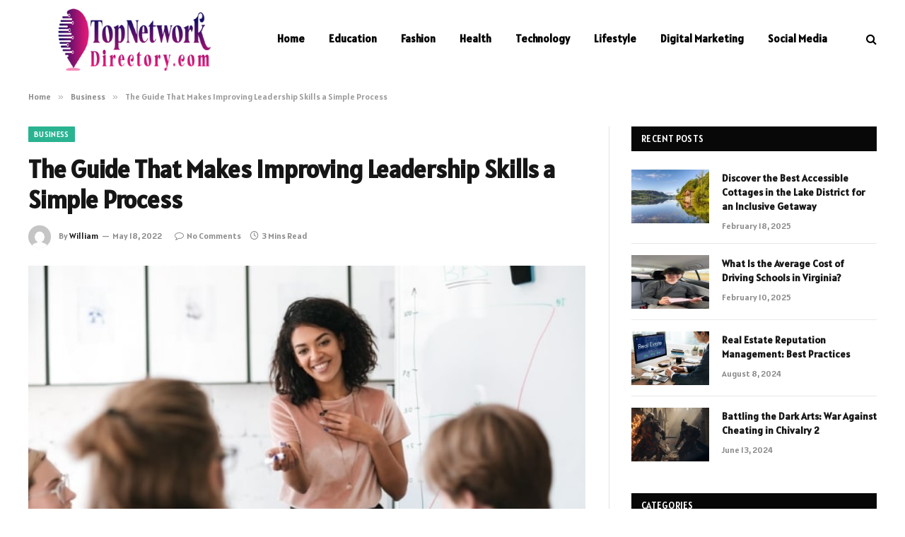

--- FILE ---
content_type: text/html; charset=UTF-8
request_url: https://topnetworkdirectory.com/the-guide-that-makes-improving-leadership-skills-a-simple-process/
body_size: 12696
content:

<!DOCTYPE html>
<html dir="ltr" lang="en-US" prefix="og: https://ogp.me/ns#" class="s-light site-s-light">

<head>

	<meta charset="UTF-8" />
	<meta name="viewport" content="width=device-width, initial-scale=1" />
	<title>The Guide That Makes Improving Leadership Skills a Simple Process - Topnetworkdirectory</title><link rel="preload" as="image" imagesrcset="https://topnetworkdirectory.com/wp-content/uploads/2022/05/The-Guide-That-Makes-Improving-Leadership-Skills-a-Simple-Process.jpg" imagesizes="(max-width: 788px) 100vw, 788px" /><link rel="preload" as="font" href="https://topnetworkdirectory.com/wp-content/themes/smart-mag/css/icons/fonts/ts-icons.woff2?v2.8" type="font/woff2" crossorigin="anonymous" />

		<!-- All in One SEO 4.9.3 - aioseo.com -->
	<meta name="description" content="Are you tired of being passed up for promotions? Do you feel like your leadership skills could use a boost? If so, this is the guide for you! &quot;The Guide That Makes Improving Leadership Skills a Simple Process&quot; is the key to helping you improve your leadership skills and get ahead at work. You&#039;ll be" />
	<meta name="robots" content="max-image-preview:large" />
	<meta name="author" content="William"/>
	<link rel="canonical" href="https://topnetworkdirectory.com/the-guide-that-makes-improving-leadership-skills-a-simple-process/" />
	<meta name="generator" content="All in One SEO (AIOSEO) 4.9.3" />
		<meta property="og:locale" content="en_US" />
		<meta property="og:site_name" content="Topnetworkdirectory -" />
		<meta property="og:type" content="article" />
		<meta property="og:title" content="The Guide That Makes Improving Leadership Skills a Simple Process - Topnetworkdirectory" />
		<meta property="og:description" content="Are you tired of being passed up for promotions? Do you feel like your leadership skills could use a boost? If so, this is the guide for you! &quot;The Guide That Makes Improving Leadership Skills a Simple Process&quot; is the key to helping you improve your leadership skills and get ahead at work. You&#039;ll be" />
		<meta property="og:url" content="https://topnetworkdirectory.com/the-guide-that-makes-improving-leadership-skills-a-simple-process/" />
		<meta property="article:published_time" content="2022-05-18T07:06:00+00:00" />
		<meta property="article:modified_time" content="2022-05-18T07:06:00+00:00" />
		<meta name="twitter:card" content="summary" />
		<meta name="twitter:title" content="The Guide That Makes Improving Leadership Skills a Simple Process - Topnetworkdirectory" />
		<meta name="twitter:description" content="Are you tired of being passed up for promotions? Do you feel like your leadership skills could use a boost? If so, this is the guide for you! &quot;The Guide That Makes Improving Leadership Skills a Simple Process&quot; is the key to helping you improve your leadership skills and get ahead at work. You&#039;ll be" />
		<script type="application/ld+json" class="aioseo-schema">
			{"@context":"https:\/\/schema.org","@graph":[{"@type":"BlogPosting","@id":"https:\/\/topnetworkdirectory.com\/the-guide-that-makes-improving-leadership-skills-a-simple-process\/#blogposting","name":"The Guide That Makes Improving Leadership Skills a Simple Process - Topnetworkdirectory","headline":"The Guide That Makes Improving Leadership Skills a Simple Process","author":{"@id":"https:\/\/topnetworkdirectory.com\/author\/admin\/#author"},"publisher":{"@id":"https:\/\/topnetworkdirectory.com\/#organization"},"image":{"@type":"ImageObject","url":"https:\/\/topnetworkdirectory.com\/wp-content\/uploads\/2022\/05\/The-Guide-That-Makes-Improving-Leadership-Skills-a-Simple-Process.jpg","width":748,"height":421},"datePublished":"2022-05-18T13:06:00+06:00","dateModified":"2022-05-18T13:06:00+06:00","inLanguage":"en-US","mainEntityOfPage":{"@id":"https:\/\/topnetworkdirectory.com\/the-guide-that-makes-improving-leadership-skills-a-simple-process\/#webpage"},"isPartOf":{"@id":"https:\/\/topnetworkdirectory.com\/the-guide-that-makes-improving-leadership-skills-a-simple-process\/#webpage"},"articleSection":"Business"},{"@type":"BreadcrumbList","@id":"https:\/\/topnetworkdirectory.com\/the-guide-that-makes-improving-leadership-skills-a-simple-process\/#breadcrumblist","itemListElement":[{"@type":"ListItem","@id":"https:\/\/topnetworkdirectory.com#listItem","position":1,"name":"Home","item":"https:\/\/topnetworkdirectory.com","nextItem":{"@type":"ListItem","@id":"https:\/\/topnetworkdirectory.com\/category\/business\/#listItem","name":"Business"}},{"@type":"ListItem","@id":"https:\/\/topnetworkdirectory.com\/category\/business\/#listItem","position":2,"name":"Business","item":"https:\/\/topnetworkdirectory.com\/category\/business\/","nextItem":{"@type":"ListItem","@id":"https:\/\/topnetworkdirectory.com\/the-guide-that-makes-improving-leadership-skills-a-simple-process\/#listItem","name":"The Guide That Makes Improving Leadership Skills a Simple Process"},"previousItem":{"@type":"ListItem","@id":"https:\/\/topnetworkdirectory.com#listItem","name":"Home"}},{"@type":"ListItem","@id":"https:\/\/topnetworkdirectory.com\/the-guide-that-makes-improving-leadership-skills-a-simple-process\/#listItem","position":3,"name":"The Guide That Makes Improving Leadership Skills a Simple Process","previousItem":{"@type":"ListItem","@id":"https:\/\/topnetworkdirectory.com\/category\/business\/#listItem","name":"Business"}}]},{"@type":"Organization","@id":"https:\/\/topnetworkdirectory.com\/#organization","name":"Topnetworkdirectory","url":"https:\/\/topnetworkdirectory.com\/"},{"@type":"Person","@id":"https:\/\/topnetworkdirectory.com\/author\/admin\/#author","url":"https:\/\/topnetworkdirectory.com\/author\/admin\/","name":"William","image":{"@type":"ImageObject","@id":"https:\/\/topnetworkdirectory.com\/the-guide-that-makes-improving-leadership-skills-a-simple-process\/#authorImage","url":"https:\/\/secure.gravatar.com\/avatar\/6a079dc3a6606996a55fcb46ecd25d1338fc3c9c0c35c257e9f6fce26a37eaa5?s=96&d=mm&r=g","width":96,"height":96,"caption":"William"}},{"@type":"WebPage","@id":"https:\/\/topnetworkdirectory.com\/the-guide-that-makes-improving-leadership-skills-a-simple-process\/#webpage","url":"https:\/\/topnetworkdirectory.com\/the-guide-that-makes-improving-leadership-skills-a-simple-process\/","name":"The Guide That Makes Improving Leadership Skills a Simple Process - Topnetworkdirectory","description":"Are you tired of being passed up for promotions? Do you feel like your leadership skills could use a boost? If so, this is the guide for you! \"The Guide That Makes Improving Leadership Skills a Simple Process\" is the key to helping you improve your leadership skills and get ahead at work. You'll be","inLanguage":"en-US","isPartOf":{"@id":"https:\/\/topnetworkdirectory.com\/#website"},"breadcrumb":{"@id":"https:\/\/topnetworkdirectory.com\/the-guide-that-makes-improving-leadership-skills-a-simple-process\/#breadcrumblist"},"author":{"@id":"https:\/\/topnetworkdirectory.com\/author\/admin\/#author"},"creator":{"@id":"https:\/\/topnetworkdirectory.com\/author\/admin\/#author"},"image":{"@type":"ImageObject","url":"https:\/\/topnetworkdirectory.com\/wp-content\/uploads\/2022\/05\/The-Guide-That-Makes-Improving-Leadership-Skills-a-Simple-Process.jpg","@id":"https:\/\/topnetworkdirectory.com\/the-guide-that-makes-improving-leadership-skills-a-simple-process\/#mainImage","width":748,"height":421},"primaryImageOfPage":{"@id":"https:\/\/topnetworkdirectory.com\/the-guide-that-makes-improving-leadership-skills-a-simple-process\/#mainImage"},"datePublished":"2022-05-18T13:06:00+06:00","dateModified":"2022-05-18T13:06:00+06:00"},{"@type":"WebSite","@id":"https:\/\/topnetworkdirectory.com\/#website","url":"https:\/\/topnetworkdirectory.com\/","name":"Topnetworkdirectory","inLanguage":"en-US","publisher":{"@id":"https:\/\/topnetworkdirectory.com\/#organization"}}]}
		</script>
		<!-- All in One SEO -->

<link rel='dns-prefetch' href='//fonts.googleapis.com' />
<link rel="alternate" type="application/rss+xml" title="Topnetworkdirectory &raquo; Feed" href="https://topnetworkdirectory.com/feed/" />
<link rel="alternate" type="application/rss+xml" title="Topnetworkdirectory &raquo; Comments Feed" href="https://topnetworkdirectory.com/comments/feed/" />
<link rel="alternate" title="oEmbed (JSON)" type="application/json+oembed" href="https://topnetworkdirectory.com/wp-json/oembed/1.0/embed?url=https%3A%2F%2Ftopnetworkdirectory.com%2Fthe-guide-that-makes-improving-leadership-skills-a-simple-process%2F" />
<link rel="alternate" title="oEmbed (XML)" type="text/xml+oembed" href="https://topnetworkdirectory.com/wp-json/oembed/1.0/embed?url=https%3A%2F%2Ftopnetworkdirectory.com%2Fthe-guide-that-makes-improving-leadership-skills-a-simple-process%2F&#038;format=xml" />
<style id='wp-img-auto-sizes-contain-inline-css' type='text/css'>
img:is([sizes=auto i],[sizes^="auto," i]){contain-intrinsic-size:3000px 1500px}
/*# sourceURL=wp-img-auto-sizes-contain-inline-css */
</style>
<style id='wp-emoji-styles-inline-css' type='text/css'>

	img.wp-smiley, img.emoji {
		display: inline !important;
		border: none !important;
		box-shadow: none !important;
		height: 1em !important;
		width: 1em !important;
		margin: 0 0.07em !important;
		vertical-align: -0.1em !important;
		background: none !important;
		padding: 0 !important;
	}
/*# sourceURL=wp-emoji-styles-inline-css */
</style>
<link rel='stylesheet' id='wp-block-library-css' href='https://topnetworkdirectory.com/wp-includes/css/dist/block-library/style.min.css?ver=6.9' type='text/css' media='all' />
<style id='global-styles-inline-css' type='text/css'>
:root{--wp--preset--aspect-ratio--square: 1;--wp--preset--aspect-ratio--4-3: 4/3;--wp--preset--aspect-ratio--3-4: 3/4;--wp--preset--aspect-ratio--3-2: 3/2;--wp--preset--aspect-ratio--2-3: 2/3;--wp--preset--aspect-ratio--16-9: 16/9;--wp--preset--aspect-ratio--9-16: 9/16;--wp--preset--color--black: #000000;--wp--preset--color--cyan-bluish-gray: #abb8c3;--wp--preset--color--white: #ffffff;--wp--preset--color--pale-pink: #f78da7;--wp--preset--color--vivid-red: #cf2e2e;--wp--preset--color--luminous-vivid-orange: #ff6900;--wp--preset--color--luminous-vivid-amber: #fcb900;--wp--preset--color--light-green-cyan: #7bdcb5;--wp--preset--color--vivid-green-cyan: #00d084;--wp--preset--color--pale-cyan-blue: #8ed1fc;--wp--preset--color--vivid-cyan-blue: #0693e3;--wp--preset--color--vivid-purple: #9b51e0;--wp--preset--gradient--vivid-cyan-blue-to-vivid-purple: linear-gradient(135deg,rgb(6,147,227) 0%,rgb(155,81,224) 100%);--wp--preset--gradient--light-green-cyan-to-vivid-green-cyan: linear-gradient(135deg,rgb(122,220,180) 0%,rgb(0,208,130) 100%);--wp--preset--gradient--luminous-vivid-amber-to-luminous-vivid-orange: linear-gradient(135deg,rgb(252,185,0) 0%,rgb(255,105,0) 100%);--wp--preset--gradient--luminous-vivid-orange-to-vivid-red: linear-gradient(135deg,rgb(255,105,0) 0%,rgb(207,46,46) 100%);--wp--preset--gradient--very-light-gray-to-cyan-bluish-gray: linear-gradient(135deg,rgb(238,238,238) 0%,rgb(169,184,195) 100%);--wp--preset--gradient--cool-to-warm-spectrum: linear-gradient(135deg,rgb(74,234,220) 0%,rgb(151,120,209) 20%,rgb(207,42,186) 40%,rgb(238,44,130) 60%,rgb(251,105,98) 80%,rgb(254,248,76) 100%);--wp--preset--gradient--blush-light-purple: linear-gradient(135deg,rgb(255,206,236) 0%,rgb(152,150,240) 100%);--wp--preset--gradient--blush-bordeaux: linear-gradient(135deg,rgb(254,205,165) 0%,rgb(254,45,45) 50%,rgb(107,0,62) 100%);--wp--preset--gradient--luminous-dusk: linear-gradient(135deg,rgb(255,203,112) 0%,rgb(199,81,192) 50%,rgb(65,88,208) 100%);--wp--preset--gradient--pale-ocean: linear-gradient(135deg,rgb(255,245,203) 0%,rgb(182,227,212) 50%,rgb(51,167,181) 100%);--wp--preset--gradient--electric-grass: linear-gradient(135deg,rgb(202,248,128) 0%,rgb(113,206,126) 100%);--wp--preset--gradient--midnight: linear-gradient(135deg,rgb(2,3,129) 0%,rgb(40,116,252) 100%);--wp--preset--font-size--small: 13px;--wp--preset--font-size--medium: 20px;--wp--preset--font-size--large: 36px;--wp--preset--font-size--x-large: 42px;--wp--preset--spacing--20: 0.44rem;--wp--preset--spacing--30: 0.67rem;--wp--preset--spacing--40: 1rem;--wp--preset--spacing--50: 1.5rem;--wp--preset--spacing--60: 2.25rem;--wp--preset--spacing--70: 3.38rem;--wp--preset--spacing--80: 5.06rem;--wp--preset--shadow--natural: 6px 6px 9px rgba(0, 0, 0, 0.2);--wp--preset--shadow--deep: 12px 12px 50px rgba(0, 0, 0, 0.4);--wp--preset--shadow--sharp: 6px 6px 0px rgba(0, 0, 0, 0.2);--wp--preset--shadow--outlined: 6px 6px 0px -3px rgb(255, 255, 255), 6px 6px rgb(0, 0, 0);--wp--preset--shadow--crisp: 6px 6px 0px rgb(0, 0, 0);}:where(.is-layout-flex){gap: 0.5em;}:where(.is-layout-grid){gap: 0.5em;}body .is-layout-flex{display: flex;}.is-layout-flex{flex-wrap: wrap;align-items: center;}.is-layout-flex > :is(*, div){margin: 0;}body .is-layout-grid{display: grid;}.is-layout-grid > :is(*, div){margin: 0;}:where(.wp-block-columns.is-layout-flex){gap: 2em;}:where(.wp-block-columns.is-layout-grid){gap: 2em;}:where(.wp-block-post-template.is-layout-flex){gap: 1.25em;}:where(.wp-block-post-template.is-layout-grid){gap: 1.25em;}.has-black-color{color: var(--wp--preset--color--black) !important;}.has-cyan-bluish-gray-color{color: var(--wp--preset--color--cyan-bluish-gray) !important;}.has-white-color{color: var(--wp--preset--color--white) !important;}.has-pale-pink-color{color: var(--wp--preset--color--pale-pink) !important;}.has-vivid-red-color{color: var(--wp--preset--color--vivid-red) !important;}.has-luminous-vivid-orange-color{color: var(--wp--preset--color--luminous-vivid-orange) !important;}.has-luminous-vivid-amber-color{color: var(--wp--preset--color--luminous-vivid-amber) !important;}.has-light-green-cyan-color{color: var(--wp--preset--color--light-green-cyan) !important;}.has-vivid-green-cyan-color{color: var(--wp--preset--color--vivid-green-cyan) !important;}.has-pale-cyan-blue-color{color: var(--wp--preset--color--pale-cyan-blue) !important;}.has-vivid-cyan-blue-color{color: var(--wp--preset--color--vivid-cyan-blue) !important;}.has-vivid-purple-color{color: var(--wp--preset--color--vivid-purple) !important;}.has-black-background-color{background-color: var(--wp--preset--color--black) !important;}.has-cyan-bluish-gray-background-color{background-color: var(--wp--preset--color--cyan-bluish-gray) !important;}.has-white-background-color{background-color: var(--wp--preset--color--white) !important;}.has-pale-pink-background-color{background-color: var(--wp--preset--color--pale-pink) !important;}.has-vivid-red-background-color{background-color: var(--wp--preset--color--vivid-red) !important;}.has-luminous-vivid-orange-background-color{background-color: var(--wp--preset--color--luminous-vivid-orange) !important;}.has-luminous-vivid-amber-background-color{background-color: var(--wp--preset--color--luminous-vivid-amber) !important;}.has-light-green-cyan-background-color{background-color: var(--wp--preset--color--light-green-cyan) !important;}.has-vivid-green-cyan-background-color{background-color: var(--wp--preset--color--vivid-green-cyan) !important;}.has-pale-cyan-blue-background-color{background-color: var(--wp--preset--color--pale-cyan-blue) !important;}.has-vivid-cyan-blue-background-color{background-color: var(--wp--preset--color--vivid-cyan-blue) !important;}.has-vivid-purple-background-color{background-color: var(--wp--preset--color--vivid-purple) !important;}.has-black-border-color{border-color: var(--wp--preset--color--black) !important;}.has-cyan-bluish-gray-border-color{border-color: var(--wp--preset--color--cyan-bluish-gray) !important;}.has-white-border-color{border-color: var(--wp--preset--color--white) !important;}.has-pale-pink-border-color{border-color: var(--wp--preset--color--pale-pink) !important;}.has-vivid-red-border-color{border-color: var(--wp--preset--color--vivid-red) !important;}.has-luminous-vivid-orange-border-color{border-color: var(--wp--preset--color--luminous-vivid-orange) !important;}.has-luminous-vivid-amber-border-color{border-color: var(--wp--preset--color--luminous-vivid-amber) !important;}.has-light-green-cyan-border-color{border-color: var(--wp--preset--color--light-green-cyan) !important;}.has-vivid-green-cyan-border-color{border-color: var(--wp--preset--color--vivid-green-cyan) !important;}.has-pale-cyan-blue-border-color{border-color: var(--wp--preset--color--pale-cyan-blue) !important;}.has-vivid-cyan-blue-border-color{border-color: var(--wp--preset--color--vivid-cyan-blue) !important;}.has-vivid-purple-border-color{border-color: var(--wp--preset--color--vivid-purple) !important;}.has-vivid-cyan-blue-to-vivid-purple-gradient-background{background: var(--wp--preset--gradient--vivid-cyan-blue-to-vivid-purple) !important;}.has-light-green-cyan-to-vivid-green-cyan-gradient-background{background: var(--wp--preset--gradient--light-green-cyan-to-vivid-green-cyan) !important;}.has-luminous-vivid-amber-to-luminous-vivid-orange-gradient-background{background: var(--wp--preset--gradient--luminous-vivid-amber-to-luminous-vivid-orange) !important;}.has-luminous-vivid-orange-to-vivid-red-gradient-background{background: var(--wp--preset--gradient--luminous-vivid-orange-to-vivid-red) !important;}.has-very-light-gray-to-cyan-bluish-gray-gradient-background{background: var(--wp--preset--gradient--very-light-gray-to-cyan-bluish-gray) !important;}.has-cool-to-warm-spectrum-gradient-background{background: var(--wp--preset--gradient--cool-to-warm-spectrum) !important;}.has-blush-light-purple-gradient-background{background: var(--wp--preset--gradient--blush-light-purple) !important;}.has-blush-bordeaux-gradient-background{background: var(--wp--preset--gradient--blush-bordeaux) !important;}.has-luminous-dusk-gradient-background{background: var(--wp--preset--gradient--luminous-dusk) !important;}.has-pale-ocean-gradient-background{background: var(--wp--preset--gradient--pale-ocean) !important;}.has-electric-grass-gradient-background{background: var(--wp--preset--gradient--electric-grass) !important;}.has-midnight-gradient-background{background: var(--wp--preset--gradient--midnight) !important;}.has-small-font-size{font-size: var(--wp--preset--font-size--small) !important;}.has-medium-font-size{font-size: var(--wp--preset--font-size--medium) !important;}.has-large-font-size{font-size: var(--wp--preset--font-size--large) !important;}.has-x-large-font-size{font-size: var(--wp--preset--font-size--x-large) !important;}
/*# sourceURL=global-styles-inline-css */
</style>

<style id='classic-theme-styles-inline-css' type='text/css'>
/*! This file is auto-generated */
.wp-block-button__link{color:#fff;background-color:#32373c;border-radius:9999px;box-shadow:none;text-decoration:none;padding:calc(.667em + 2px) calc(1.333em + 2px);font-size:1.125em}.wp-block-file__button{background:#32373c;color:#fff;text-decoration:none}
/*# sourceURL=/wp-includes/css/classic-themes.min.css */
</style>
<link rel='stylesheet' id='smartmag-core-css' href='https://topnetworkdirectory.com/wp-content/themes/smart-mag/style.css?ver=9.5.0' type='text/css' media='all' />
<style id='smartmag-core-inline-css' type='text/css'>
:root { --text-font: "Alatsi", system-ui, -apple-system, "Segoe UI", Arial, sans-serif;
--body-font: "Alatsi", system-ui, -apple-system, "Segoe UI", Arial, sans-serif;
--ui-font: "Alatsi", system-ui, -apple-system, "Segoe UI", Arial, sans-serif;
--title-font: "Alatsi", system-ui, -apple-system, "Segoe UI", Arial, sans-serif;
--h-font: "Alatsi", system-ui, -apple-system, "Segoe UI", Arial, sans-serif;
--tertiary-font: "Alatsi", system-ui, -apple-system, "Segoe UI", Arial, sans-serif; }
.smart-head-main .smart-head-mid { background-color: #ffffff; }
.s-light .navigation-main { --c-nav: #000000; --c-nav-hov: #dd0000; }
.smart-head-main { --c-search-icon: #000000; }
.lower-footer { color: #ffffff; }


/*# sourceURL=smartmag-core-inline-css */
</style>
<link rel='stylesheet' id='smartmag-magnific-popup-css' href='https://topnetworkdirectory.com/wp-content/themes/smart-mag/css/lightbox.css?ver=9.5.0' type='text/css' media='all' />
<link rel='stylesheet' id='smartmag-icons-css' href='https://topnetworkdirectory.com/wp-content/themes/smart-mag/css/icons/icons.css?ver=9.5.0' type='text/css' media='all' />
<link rel='stylesheet' id='smartmag-gfonts-custom-css' href='https://fonts.googleapis.com/css?family=Alatsi%3A400%2C500%2C600%2C700' type='text/css' media='all' />
<script type="text/javascript" src="https://topnetworkdirectory.com/wp-includes/js/jquery/jquery.min.js?ver=3.7.1" id="jquery-core-js"></script>
<script type="text/javascript" src="https://topnetworkdirectory.com/wp-includes/js/jquery/jquery-migrate.min.js?ver=3.4.1" id="jquery-migrate-js"></script>
<link rel="https://api.w.org/" href="https://topnetworkdirectory.com/wp-json/" /><link rel="alternate" title="JSON" type="application/json" href="https://topnetworkdirectory.com/wp-json/wp/v2/posts/1798" /><link rel="EditURI" type="application/rsd+xml" title="RSD" href="https://topnetworkdirectory.com/xmlrpc.php?rsd" />
<meta name="generator" content="WordPress 6.9" />
<link rel='shortlink' href='https://topnetworkdirectory.com/?p=1798' />

		<script>
		var BunyadSchemeKey = 'bunyad-scheme';
		(() => {
			const d = document.documentElement;
			const c = d.classList;
			var scheme = localStorage.getItem(BunyadSchemeKey);
			
			if (scheme) {
				d.dataset.origClass = c;
				scheme === 'dark' ? c.remove('s-light', 'site-s-light') : c.remove('s-dark', 'site-s-dark');
				c.add('site-s-' + scheme, 's-' + scheme);
			}
		})();
		</script>
		<meta name="generator" content="Elementor 3.32.2; features: e_font_icon_svg, additional_custom_breakpoints; settings: css_print_method-external, google_font-enabled, font_display-swap">
			<style>
				.e-con.e-parent:nth-of-type(n+4):not(.e-lazyloaded):not(.e-no-lazyload),
				.e-con.e-parent:nth-of-type(n+4):not(.e-lazyloaded):not(.e-no-lazyload) * {
					background-image: none !important;
				}
				@media screen and (max-height: 1024px) {
					.e-con.e-parent:nth-of-type(n+3):not(.e-lazyloaded):not(.e-no-lazyload),
					.e-con.e-parent:nth-of-type(n+3):not(.e-lazyloaded):not(.e-no-lazyload) * {
						background-image: none !important;
					}
				}
				@media screen and (max-height: 640px) {
					.e-con.e-parent:nth-of-type(n+2):not(.e-lazyloaded):not(.e-no-lazyload),
					.e-con.e-parent:nth-of-type(n+2):not(.e-lazyloaded):not(.e-no-lazyload) * {
						background-image: none !important;
					}
				}
			</style>
			

</head>

<body class="wp-singular post-template-default single single-post postid-1798 single-format-standard wp-theme-smart-mag right-sidebar post-layout-modern post-cat-10 has-lb has-lb-sm has-sb-sep layout-normal elementor-default elementor-kit-2821">



<div class="main-wrap">

	
<div class="off-canvas-backdrop"></div>
<div class="mobile-menu-container off-canvas s-dark hide-menu-lg" id="off-canvas">

	<div class="off-canvas-head">
		<a href="#" class="close">
			<span class="visuallyhidden">Close Menu</span>
			<i class="tsi tsi-times"></i>
		</a>

		<div class="ts-logo">
			<img class="logo-mobile logo-image" src="https://topnetworkdirectory.com/wp-content/uploads/2022/03/topnetworkdirectory.com_.png" width="150" height="61" alt="Topnetworkdirectory"/>		</div>
	</div>

	<div class="off-canvas-content">

					<ul class="mobile-menu"></ul>
		
		
		
		<div class="spc-social-block spc-social spc-social-b smart-head-social">
		
			
				<a href="#" class="link service s-facebook" target="_blank" rel="nofollow noopener">
					<i class="icon tsi tsi-facebook"></i>					<span class="visuallyhidden">Facebook</span>
				</a>
									
			
				<a href="#" class="link service s-twitter" target="_blank" rel="nofollow noopener">
					<i class="icon tsi tsi-twitter"></i>					<span class="visuallyhidden">X (Twitter)</span>
				</a>
									
			
				<a href="#" class="link service s-instagram" target="_blank" rel="nofollow noopener">
					<i class="icon tsi tsi-instagram"></i>					<span class="visuallyhidden">Instagram</span>
				</a>
									
			
		</div>

		
	</div>

</div>
<div class="smart-head smart-head-a smart-head-main" id="smart-head" data-sticky="auto" data-sticky-type="smart" data-sticky-full>
	
	<div class="smart-head-row smart-head-mid s-dark smart-head-row-full">

		<div class="inner wrap">

							
				<div class="items items-left ">
					<a href="https://topnetworkdirectory.com/" title="Topnetworkdirectory" rel="home" class="logo-link ts-logo logo-is-image">
		<span>
			
				
					<img src="https://topnetworkdirectory.com/wp-content/uploads/2022/03/topnetworkdirectory.com_.png" class="logo-image" alt="Topnetworkdirectory" width="300" height="121"/>
									 
					</span>
	</a>	<div class="nav-wrap">
		<nav class="navigation navigation-main nav-hov-a">
			<ul id="menu-homepage" class="menu"><li id="menu-item-120" class="menu-item menu-item-type-custom menu-item-object-custom menu-item-home menu-item-120"><a href="https://topnetworkdirectory.com/">Home</a></li>
<li id="menu-item-162" class="menu-item menu-item-type-taxonomy menu-item-object-category menu-cat-5 menu-item-162"><a href="https://topnetworkdirectory.com/category/education/">Education</a></li>
<li id="menu-item-115" class="menu-item menu-item-type-taxonomy menu-item-object-category menu-cat-7 menu-item-115"><a href="https://topnetworkdirectory.com/category/fashion/">Fashion</a></li>
<li id="menu-item-116" class="menu-item menu-item-type-taxonomy menu-item-object-category menu-cat-8 menu-item-116"><a href="https://topnetworkdirectory.com/category/health/">Health</a></li>
<li id="menu-item-117" class="menu-item menu-item-type-taxonomy menu-item-object-category menu-cat-9 menu-item-117"><a href="https://topnetworkdirectory.com/category/technology/">Technology</a></li>
<li id="menu-item-119" class="menu-item menu-item-type-taxonomy menu-item-object-category menu-cat-6 menu-item-119"><a href="https://topnetworkdirectory.com/category/lifestyle/">Lifestyle</a></li>
<li id="menu-item-161" class="menu-item menu-item-type-taxonomy menu-item-object-category menu-cat-11 menu-item-161"><a href="https://topnetworkdirectory.com/category/digital-marketing/">Digital Marketing</a></li>
<li id="menu-item-1289" class="menu-item menu-item-type-taxonomy menu-item-object-category menu-cat-506 menu-item-1289"><a href="https://topnetworkdirectory.com/category/social-media/">Social Media</a></li>
</ul>		</nav>
	</div>
				</div>

							
				<div class="items items-center empty">
								</div>

							
				<div class="items items-right ">
				

	<a href="#" class="search-icon has-icon-only is-icon" title="Search">
		<i class="tsi tsi-search"></i>
	</a>

				</div>

						
		</div>
	</div>

	</div>
<div class="smart-head smart-head-a smart-head-mobile" id="smart-head-mobile" data-sticky="mid" data-sticky-type="smart" data-sticky-full>
	
	<div class="smart-head-row smart-head-mid smart-head-row-3 s-dark smart-head-row-full">

		<div class="inner wrap">

							
				<div class="items items-left ">
				
<button class="offcanvas-toggle has-icon" type="button" aria-label="Menu">
	<span class="hamburger-icon hamburger-icon-a">
		<span class="inner"></span>
	</span>
</button>				</div>

							
				<div class="items items-center ">
					<a href="https://topnetworkdirectory.com/" title="Topnetworkdirectory" rel="home" class="logo-link ts-logo logo-is-image">
		<span>
			
									<img class="logo-mobile logo-image" src="https://topnetworkdirectory.com/wp-content/uploads/2022/03/topnetworkdirectory.com_.png" width="150" height="61" alt="Topnetworkdirectory"/>									 
					</span>
	</a>				</div>

							
				<div class="items items-right ">
				

	<a href="#" class="search-icon has-icon-only is-icon" title="Search">
		<i class="tsi tsi-search"></i>
	</a>

				</div>

						
		</div>
	</div>

	</div>
<nav class="breadcrumbs is-full-width breadcrumbs-a" id="breadcrumb"><div class="inner ts-contain "><span><a href="https://topnetworkdirectory.com/"><span>Home</span></a></span><span class="delim">&raquo;</span><span><a href="https://topnetworkdirectory.com/category/business/"><span>Business</span></a></span><span class="delim">&raquo;</span><span class="current">The Guide That Makes Improving Leadership Skills a Simple Process</span></div></nav>
<div class="main ts-contain cf right-sidebar">
	
		

<div class="ts-row">
	<div class="col-8 main-content s-post-contain">

					<div class="the-post-header s-head-modern s-head-modern-a">
	<div class="post-meta post-meta-a post-meta-left post-meta-single has-below"><div class="post-meta-items meta-above"><span class="meta-item cat-labels">
						
						<a href="https://topnetworkdirectory.com/category/business/" class="category term-color-10" rel="category">Business</a>
					</span>
					</div><h1 class="is-title post-title">The Guide That Makes Improving Leadership Skills a Simple Process</h1><div class="post-meta-items meta-below has-author-img"><span class="meta-item post-author has-img"><img alt='William' src='https://secure.gravatar.com/avatar/6a079dc3a6606996a55fcb46ecd25d1338fc3c9c0c35c257e9f6fce26a37eaa5?s=32&#038;d=mm&#038;r=g' srcset='https://secure.gravatar.com/avatar/6a079dc3a6606996a55fcb46ecd25d1338fc3c9c0c35c257e9f6fce26a37eaa5?s=64&#038;d=mm&#038;r=g 2x' class='avatar avatar-32 photo' height='32' width='32' decoding='async'/><span class="by">By</span> <a href="https://topnetworkdirectory.com/author/admin/" title="Posts by William" rel="author">William</a></span><span class="meta-item has-next-icon date"><time class="post-date" datetime="2022-05-18T13:06:00+06:00">May 18, 2022</time></span><span class="has-next-icon meta-item comments has-icon"><a href="https://topnetworkdirectory.com/the-guide-that-makes-improving-leadership-skills-a-simple-process/#respond"><i class="tsi tsi-comment-o"></i>No Comments</a></span><span class="meta-item read-time has-icon"><i class="tsi tsi-clock"></i>3 Mins Read</span></div></div>	
	
</div>		
					<div class="single-featured">	
	<div class="featured">
				
			<a href="https://topnetworkdirectory.com/wp-content/uploads/2022/05/The-Guide-That-Makes-Improving-Leadership-Skills-a-Simple-Process.jpg" class="image-link media-ratio ar-bunyad-main" title="The Guide That Makes Improving Leadership Skills a Simple Process"><img fetchpriority="high" width="788" height="515" src="https://topnetworkdirectory.com/wp-content/uploads/2022/05/The-Guide-That-Makes-Improving-Leadership-Skills-a-Simple-Process.jpg" class="attachment-bunyad-main size-bunyad-main no-lazy skip-lazy wp-post-image" alt="" sizes="(max-width: 788px) 100vw, 788px" title="The Guide That Makes Improving Leadership Skills a Simple Process" decoding="async" /></a>		
						
			</div>

	</div>
		
		<div class="the-post s-post-modern">

			<article id="post-1798" class="post-1798 post type-post status-publish format-standard has-post-thumbnail category-business">
				
<div class="post-content-wrap">
	
	<div class="post-content cf entry-content content-spacious">

		
				
		<p>Are you tired of being passed up for promotions? Do you feel like your leadership skills could use a boost? If so, this is the guide for you!</p>
<p>&#8220;The Guide That Makes Improving Leadership Skills a Simple Process&#8221; is the key to helping you improve your leadership skills and get ahead at work. You&#8217;ll be one of the big bosses&#8217; favorites once you practice all of these, for sure!</p>
<h2>Listening Effectively</h2>
<p>This guide helps leaders improve their listening skills by teaching them to be more empathetic and to understand the perspective of others. With this, leaders will find that their ability to listen effectively improves and they are better able to build trust and credibility with their team.</p>
<h3>Critical Thinking</h3>
<p>The ability to think critically is one of the most important skills a leader can possess. Not only does critical thinking allow you to see both sides of every issue, but it also allows you to make sound decisions that will benefit both you and your team to ultimate success.</p>
<h3>Taking Initiative</h3>
<p>This means being proactive and not waiting for someone else to take charge. It also means stepping up in difficult situations and being willing to take some risks. It can be scary to step out of your comfort zone and put yourself out there.</p>
<h3>Constant Learning Is Improving Leadership Skills</h3>
<p>You will be able to identify your strengths and weaknesses and work on them so that you can be the best leader possible. Always look for a direction and resources on how to continuously learn and grow as a leader.</p>
<h3>Know-How to Delegate</h3>
<p>Be a good delegator, and you are able to build <a href="https://www.nytimes.com/guides/business/manage-a-successful-team">strong and successful teams</a> that are more than capable of meeting the demands of a heavy workload. It&#8217;s worthwhile checking the team so you&#8217;ll know the workload could be rearranged to carry out the delegated task first.</p>
<h3>Handling Conflicts</h3>
<p>The key to this is to not let emotions get in the way and to always look for win-win solutions. Lessen your stress by achieving balance and enriching your life with blessings of wealth with <a href="https://hoseiki.com/pages/free-bazi-consultation">Bazi consultation</a>. If you can do this, you&#8217;ll find that handling conflicts become a lot easier.</p>
<h3>Motivate Others</h3>
<p>The key to motivating others is to focus on their individual strengths and then harness those strengths to work together as a team. Even small business owner and successful entrepreneur motivate their employees in order to achieve their targets. When everyone is working towards a common goal, they are more likely to be successful.</p>
<h3>Aim for an Ultimate Success</h3>
<p>This guide makes improving leadership skills a simple process by providing concrete steps to take and easy-to-follow instructions. By following the steps outlined in this guide, you can improve in your own way and become a more effective leader. So take these steps and begin improving for a better you.</p>
<p>Want to start improving your management skills? Check out our other blogs for more tips and guide on achieving all your desires and being one of the successful leaders in town!</p>

				
		
		
		
	</div>
</div>
	
			</article>

			


	<div class="author-box">
			<section class="author-info">
	
		<img alt='' src='https://secure.gravatar.com/avatar/6a079dc3a6606996a55fcb46ecd25d1338fc3c9c0c35c257e9f6fce26a37eaa5?s=95&#038;d=mm&#038;r=g' srcset='https://secure.gravatar.com/avatar/6a079dc3a6606996a55fcb46ecd25d1338fc3c9c0c35c257e9f6fce26a37eaa5?s=190&#038;d=mm&#038;r=g 2x' class='avatar avatar-95 photo' height='95' width='95' decoding='async'/>		
		<div class="description">
			<a href="https://topnetworkdirectory.com/author/admin/" title="Posts by William" rel="author">William</a>			
			<ul class="social-icons">
							
				<li>
					<a href="https://topnetworkdirectory.com" class="icon tsi tsi-home" title="Website"> 
						<span class="visuallyhidden">Website</span></a>				
				</li>
				
				
						</ul>
			
			<p class="bio"></p>
		</div>
		
	</section>	</div>


	<section class="related-posts">
							
							
				<div class="block-head block-head-ac block-head-a block-head-a1 is-left">

					<h4 class="heading">Related <span class="color">Posts</span></h4>					
									</div>
				
			
				<section class="block-wrap block-grid cols-gap-sm mb-none" data-id="1">

				
			<div class="block-content">
					
	<div class="loop loop-grid loop-grid-sm grid grid-3 md:grid-2 xs:grid-1">

					
<article class="l-post grid-post grid-sm-post">

	
			<div class="media">

		
			<a href="https://topnetworkdirectory.com/real-estate-reputation-management-best-practices/" class="image-link media-ratio ratio-16-9" title="Real Estate Reputation Management: Best Practices"><span data-bgsrc="https://topnetworkdirectory.com/wp-content/uploads/2024/08/Real-Estate-Reputation-Management-Best-Practices-450x329.jpg" class="img bg-cover wp-post-image attachment-bunyad-medium size-bunyad-medium lazyload" data-bgset="https://topnetworkdirectory.com/wp-content/uploads/2024/08/Real-Estate-Reputation-Management-Best-Practices-450x329.jpg 450w, https://topnetworkdirectory.com/wp-content/uploads/2024/08/Real-Estate-Reputation-Management-Best-Practices-300x219.jpg 300w, https://topnetworkdirectory.com/wp-content/uploads/2024/08/Real-Estate-Reputation-Management-Best-Practices-768x561.jpg 768w, https://topnetworkdirectory.com/wp-content/uploads/2024/08/Real-Estate-Reputation-Management-Best-Practices.jpg 1000w" data-sizes="(max-width: 377px) 100vw, 377px" role="img" aria-label="Real Estate Reputation Management Best Practices"></span></a>			
			
			
			
		
		</div>
	

	
		<div class="content">

			<div class="post-meta post-meta-a has-below"><h2 class="is-title post-title"><a href="https://topnetworkdirectory.com/real-estate-reputation-management-best-practices/">Real Estate Reputation Management: Best Practices</a></h2><div class="post-meta-items meta-below"><span class="meta-item date"><span class="date-link"><time class="post-date" datetime="2024-08-08T10:55:50+06:00">August 8, 2024</time></span></span></div></div>			
			
			
		</div>

	
</article>					
<article class="l-post grid-post grid-sm-post">

	
			<div class="media">

		
			<a href="https://topnetworkdirectory.com/propelling-your-business-growth-the-overlooked-gamechanger/" class="image-link media-ratio ratio-16-9" title="Propelling Your Business Growth: The Overlooked Gamechanger"><span data-bgsrc="https://topnetworkdirectory.com/wp-content/uploads/2023/12/Propelling-Your-Business-Growth-The-Overlooked-Gamechanger.jpg" class="img bg-cover wp-post-image attachment-large size-large lazyload" data-bgset="https://topnetworkdirectory.com/wp-content/uploads/2023/12/Propelling-Your-Business-Growth-The-Overlooked-Gamechanger.jpg 800w, https://topnetworkdirectory.com/wp-content/uploads/2023/12/Propelling-Your-Business-Growth-The-Overlooked-Gamechanger-768x480.jpg 768w" data-sizes="(max-width: 377px) 100vw, 377px"></span></a>			
			
			
			
		
		</div>
	

	
		<div class="content">

			<div class="post-meta post-meta-a has-below"><h2 class="is-title post-title"><a href="https://topnetworkdirectory.com/propelling-your-business-growth-the-overlooked-gamechanger/">Propelling Your Business Growth: The Overlooked Gamechanger</a></h2><div class="post-meta-items meta-below"><span class="meta-item date"><span class="date-link"><time class="post-date" datetime="2023-12-12T15:36:34+06:00">December 12, 2023</time></span></span></div></div>			
			
			
		</div>

	
</article>					
<article class="l-post grid-post grid-sm-post">

	
			<div class="media">

		
			<a href="https://topnetworkdirectory.com/automating-success-how-robotic-arms-are-transforming-businesses/" class="image-link media-ratio ratio-16-9" title="Automating Success How Robotic Arms are Transforming Businesses"><span data-bgsrc="https://topnetworkdirectory.com/wp-content/uploads/2023/06/robotic-automation-trends-1653060774.jpg" class="img bg-cover wp-post-image attachment-large size-large lazyload" data-bgset="https://topnetworkdirectory.com/wp-content/uploads/2023/06/robotic-automation-trends-1653060774.jpg 1000w, https://topnetworkdirectory.com/wp-content/uploads/2023/06/robotic-automation-trends-1653060774-300x168.jpg 300w, https://topnetworkdirectory.com/wp-content/uploads/2023/06/robotic-automation-trends-1653060774-768x431.jpg 768w, https://topnetworkdirectory.com/wp-content/uploads/2023/06/robotic-automation-trends-1653060774-390x220.jpg 390w" data-sizes="(max-width: 377px) 100vw, 377px"></span></a>			
			
			
			
		
		</div>
	

	
		<div class="content">

			<div class="post-meta post-meta-a has-below"><h2 class="is-title post-title"><a href="https://topnetworkdirectory.com/automating-success-how-robotic-arms-are-transforming-businesses/">Automating Success How Robotic Arms are Transforming Businesses</a></h2><div class="post-meta-items meta-below"><span class="meta-item date"><span class="date-link"><time class="post-date" datetime="2023-06-12T20:41:54+06:00">June 12, 2023</time></span></span></div></div>			
			
			
		</div>

	
</article>		
	</div>

		
			</div>

		</section>
		
	</section>			
			<div class="comments">
							</div>

		</div>
	</div>
	
			
	
	<aside class="col-4 main-sidebar has-sep" data-sticky="1">
	
			<div class="inner theiaStickySidebar">
		
			
		<div id="smartmag-block-posts-small-2" class="widget ts-block-widget smartmag-widget-posts-small">		
		<div class="block">
					<section class="block-wrap block-posts-small block-sc mb-none" data-id="2">

			<div class="widget-title block-head block-head-ac block-head block-head-ac block-head-g is-left has-style"><h5 class="heading">Recent Posts </h5></div>	
			<div class="block-content">
				
	<div class="loop loop-small loop-small-a loop-sep loop-small-sep grid grid-1 md:grid-1 sm:grid-1 xs:grid-1">

					
<article class="l-post small-post small-a-post m-pos-left">

	
			<div class="media">

		
			<a href="https://topnetworkdirectory.com/discover-the-best-accessible-cottages-in-the-lake-district-for-an-inclusive-getaway/" class="image-link media-ratio ar-bunyad-thumb" title="Discover the Best Accessible Cottages in the Lake District for an Inclusive Getaway"><span data-bgsrc="https://topnetworkdirectory.com/wp-content/uploads/2025/02/Discover-the-Best-Accessible-Cottages-in-the-Lake-District-for-an-Inclusive-Getaway-300x188.jpg" class="img bg-cover wp-post-image attachment-medium size-medium lazyload" data-bgset="https://topnetworkdirectory.com/wp-content/uploads/2025/02/Discover-the-Best-Accessible-Cottages-in-the-Lake-District-for-an-Inclusive-Getaway-300x188.jpg 300w, https://topnetworkdirectory.com/wp-content/uploads/2025/02/Discover-the-Best-Accessible-Cottages-in-the-Lake-District-for-an-Inclusive-Getaway-768x480.jpg 768w, https://topnetworkdirectory.com/wp-content/uploads/2025/02/Discover-the-Best-Accessible-Cottages-in-the-Lake-District-for-an-Inclusive-Getaway-150x94.jpg 150w, https://topnetworkdirectory.com/wp-content/uploads/2025/02/Discover-the-Best-Accessible-Cottages-in-the-Lake-District-for-an-Inclusive-Getaway-450x281.jpg 450w, https://topnetworkdirectory.com/wp-content/uploads/2025/02/Discover-the-Best-Accessible-Cottages-in-the-Lake-District-for-an-Inclusive-Getaway.jpg 800w" data-sizes="(max-width: 110px) 100vw, 110px" role="img" aria-label="Discover the Best Accessible Cottages in the Lake District for an Inclusive Getaway"></span></a>			
			
			
			
		
		</div>
	

	
		<div class="content">

			<div class="post-meta post-meta-a post-meta-left has-below"><h4 class="is-title post-title"><a href="https://topnetworkdirectory.com/discover-the-best-accessible-cottages-in-the-lake-district-for-an-inclusive-getaway/">Discover the Best Accessible Cottages in the Lake District for an Inclusive Getaway</a></h4><div class="post-meta-items meta-below"><span class="meta-item date"><span class="date-link"><time class="post-date" datetime="2025-02-18T15:41:11+06:00">February 18, 2025</time></span></span></div></div>			
			
			
		</div>

	
</article>	
					
<article class="l-post small-post small-a-post m-pos-left">

	
			<div class="media">

		
			<a href="https://topnetworkdirectory.com/what-is-the-average-cost-of-driving-schools-in-virginia/" class="image-link media-ratio ar-bunyad-thumb" title="What Is the Average Cost of Driving Schools in Virginia?"><span data-bgsrc="https://topnetworkdirectory.com/wp-content/uploads/2025/02/What-Is-the-Average-Cost-of-Driving-Schools-in-Virginia-300x188.jpg" class="img bg-cover wp-post-image attachment-medium size-medium lazyload" data-bgset="https://topnetworkdirectory.com/wp-content/uploads/2025/02/What-Is-the-Average-Cost-of-Driving-Schools-in-Virginia-300x188.jpg 300w, https://topnetworkdirectory.com/wp-content/uploads/2025/02/What-Is-the-Average-Cost-of-Driving-Schools-in-Virginia-768x480.jpg 768w, https://topnetworkdirectory.com/wp-content/uploads/2025/02/What-Is-the-Average-Cost-of-Driving-Schools-in-Virginia-150x94.jpg 150w, https://topnetworkdirectory.com/wp-content/uploads/2025/02/What-Is-the-Average-Cost-of-Driving-Schools-in-Virginia-450x281.jpg 450w, https://topnetworkdirectory.com/wp-content/uploads/2025/02/What-Is-the-Average-Cost-of-Driving-Schools-in-Virginia.jpg 800w" data-sizes="(max-width: 110px) 100vw, 110px" role="img" aria-label="What Is the Average Cost of Driving Schools in Virginia"></span></a>			
			
			
			
		
		</div>
	

	
		<div class="content">

			<div class="post-meta post-meta-a post-meta-left has-below"><h4 class="is-title post-title"><a href="https://topnetworkdirectory.com/what-is-the-average-cost-of-driving-schools-in-virginia/">What Is the Average Cost of Driving Schools in Virginia?</a></h4><div class="post-meta-items meta-below"><span class="meta-item date"><span class="date-link"><time class="post-date" datetime="2025-02-10T20:31:12+06:00">February 10, 2025</time></span></span></div></div>			
			
			
		</div>

	
</article>	
					
<article class="l-post small-post small-a-post m-pos-left">

	
			<div class="media">

		
			<a href="https://topnetworkdirectory.com/real-estate-reputation-management-best-practices/" class="image-link media-ratio ar-bunyad-thumb" title="Real Estate Reputation Management: Best Practices"><span data-bgsrc="https://topnetworkdirectory.com/wp-content/uploads/2024/08/Real-Estate-Reputation-Management-Best-Practices-300x219.jpg" class="img bg-cover wp-post-image attachment-medium size-medium lazyload" data-bgset="https://topnetworkdirectory.com/wp-content/uploads/2024/08/Real-Estate-Reputation-Management-Best-Practices-300x219.jpg 300w, https://topnetworkdirectory.com/wp-content/uploads/2024/08/Real-Estate-Reputation-Management-Best-Practices-768x561.jpg 768w, https://topnetworkdirectory.com/wp-content/uploads/2024/08/Real-Estate-Reputation-Management-Best-Practices-150x110.jpg 150w, https://topnetworkdirectory.com/wp-content/uploads/2024/08/Real-Estate-Reputation-Management-Best-Practices-450x329.jpg 450w, https://topnetworkdirectory.com/wp-content/uploads/2024/08/Real-Estate-Reputation-Management-Best-Practices.jpg 1000w" data-sizes="(max-width: 110px) 100vw, 110px" role="img" aria-label="Real Estate Reputation Management Best Practices"></span></a>			
			
			
			
		
		</div>
	

	
		<div class="content">

			<div class="post-meta post-meta-a post-meta-left has-below"><h4 class="is-title post-title"><a href="https://topnetworkdirectory.com/real-estate-reputation-management-best-practices/">Real Estate Reputation Management: Best Practices</a></h4><div class="post-meta-items meta-below"><span class="meta-item date"><span class="date-link"><time class="post-date" datetime="2024-08-08T10:55:50+06:00">August 8, 2024</time></span></span></div></div>			
			
			
		</div>

	
</article>	
					
<article class="l-post small-post small-a-post m-pos-left">

	
			<div class="media">

		
			<a href="https://topnetworkdirectory.com/battling-the-dark-arts-war-against-cheating-in-chivalry-2/" class="image-link media-ratio ar-bunyad-thumb" title="Battling the Dark Arts: War Against Cheating in Chivalry 2"><span data-bgsrc="https://topnetworkdirectory.com/wp-content/uploads/2024/06/Battling-the-Dark-Arts-War-Against-Cheating-in-Chivalry-2-300x200.jpg" class="img bg-cover wp-post-image attachment-medium size-medium lazyload" data-bgset="https://topnetworkdirectory.com/wp-content/uploads/2024/06/Battling-the-Dark-Arts-War-Against-Cheating-in-Chivalry-2-300x200.jpg 300w, https://topnetworkdirectory.com/wp-content/uploads/2024/06/Battling-the-Dark-Arts-War-Against-Cheating-in-Chivalry-2-768x512.jpg 768w, https://topnetworkdirectory.com/wp-content/uploads/2024/06/Battling-the-Dark-Arts-War-Against-Cheating-in-Chivalry-2-150x100.jpg 150w, https://topnetworkdirectory.com/wp-content/uploads/2024/06/Battling-the-Dark-Arts-War-Against-Cheating-in-Chivalry-2-450x300.jpg 450w, https://topnetworkdirectory.com/wp-content/uploads/2024/06/Battling-the-Dark-Arts-War-Against-Cheating-in-Chivalry-2.jpg 1000w" data-sizes="(max-width: 110px) 100vw, 110px" role="img" aria-label="Battling the Dark Arts War Against Cheating in Chivalry 2"></span></a>			
			
			
			
		
		</div>
	

	
		<div class="content">

			<div class="post-meta post-meta-a post-meta-left has-below"><h4 class="is-title post-title"><a href="https://topnetworkdirectory.com/battling-the-dark-arts-war-against-cheating-in-chivalry-2/">Battling the Dark Arts: War Against Cheating in Chivalry 2</a></h4><div class="post-meta-items meta-below"><span class="meta-item date"><span class="date-link"><time class="post-date" datetime="2024-06-13T13:14:09+06:00">June 13, 2024</time></span></span></div></div>			
			
			
		</div>

	
</article>	
		
	</div>

					</div>

		</section>
				</div>

		</div><div id="nav_menu-2" class="widget widget_nav_menu"><div class="widget-title block-head block-head-ac block-head block-head-ac block-head-g is-left has-style"><h5 class="heading">Categories</h5></div><div class="menu-popular-category-container"><ul id="menu-popular-category" class="menu"><li id="menu-item-2873" class="menu-item menu-item-type-taxonomy menu-item-object-category menu-item-2873"><a href="https://topnetworkdirectory.com/category/automotive/">Automotive</a></li>
<li id="menu-item-2874" class="menu-item menu-item-type-taxonomy menu-item-object-category current-post-ancestor current-menu-parent current-post-parent menu-item-2874"><a href="https://topnetworkdirectory.com/category/business/">Business</a></li>
<li id="menu-item-2875" class="menu-item menu-item-type-taxonomy menu-item-object-category menu-item-2875"><a href="https://topnetworkdirectory.com/category/digital-marketing/">Digital Marketing</a></li>
<li id="menu-item-2876" class="menu-item menu-item-type-taxonomy menu-item-object-category menu-item-2876"><a href="https://topnetworkdirectory.com/category/education/">Education</a></li>
<li id="menu-item-2877" class="menu-item menu-item-type-taxonomy menu-item-object-category menu-item-2877"><a href="https://topnetworkdirectory.com/category/entertainment/">Entertainment</a></li>
<li id="menu-item-2878" class="menu-item menu-item-type-taxonomy menu-item-object-category menu-item-2878"><a href="https://topnetworkdirectory.com/category/environment/">Environment</a></li>
<li id="menu-item-2879" class="menu-item menu-item-type-taxonomy menu-item-object-category menu-item-2879"><a href="https://topnetworkdirectory.com/category/fashion/">Fashion</a></li>
<li id="menu-item-2880" class="menu-item menu-item-type-taxonomy menu-item-object-category menu-item-2880"><a href="https://topnetworkdirectory.com/category/featured/">Featured</a></li>
<li id="menu-item-2881" class="menu-item menu-item-type-taxonomy menu-item-object-category menu-item-2881"><a href="https://topnetworkdirectory.com/category/food/">Food</a></li>
<li id="menu-item-2882" class="menu-item menu-item-type-taxonomy menu-item-object-category menu-item-2882"><a href="https://topnetworkdirectory.com/category/games/">Games</a></li>
<li id="menu-item-2883" class="menu-item menu-item-type-taxonomy menu-item-object-category menu-item-2883"><a href="https://topnetworkdirectory.com/category/health/">Health</a></li>
<li id="menu-item-2884" class="menu-item menu-item-type-taxonomy menu-item-object-category menu-item-2884"><a href="https://topnetworkdirectory.com/category/home-improvement/">Home Improvement</a></li>
<li id="menu-item-2885" class="menu-item menu-item-type-taxonomy menu-item-object-category menu-item-2885"><a href="https://topnetworkdirectory.com/category/lifestyle/">Lifestyle</a></li>
<li id="menu-item-2886" class="menu-item menu-item-type-taxonomy menu-item-object-category menu-item-2886"><a href="https://topnetworkdirectory.com/category/news/">News</a></li>
<li id="menu-item-2887" class="menu-item menu-item-type-taxonomy menu-item-object-category menu-item-2887"><a href="https://topnetworkdirectory.com/category/pet/">Pet</a></li>
<li id="menu-item-2888" class="menu-item menu-item-type-taxonomy menu-item-object-category menu-item-2888"><a href="https://topnetworkdirectory.com/category/social-media/">Social Media</a></li>
<li id="menu-item-2889" class="menu-item menu-item-type-taxonomy menu-item-object-category menu-item-2889"><a href="https://topnetworkdirectory.com/category/sports/">Sports</a></li>
<li id="menu-item-2890" class="menu-item menu-item-type-taxonomy menu-item-object-category menu-item-2890"><a href="https://topnetworkdirectory.com/category/technology/">Technology</a></li>
<li id="menu-item-2891" class="menu-item menu-item-type-taxonomy menu-item-object-category menu-item-2891"><a href="https://topnetworkdirectory.com/category/travel/">Travel</a></li>
</ul></div></div>		</div>
	
	</aside>
	
</div>
	</div>

			<footer class="main-footer cols-gap-lg footer-bold s-dark">

					
	
			<div class="lower-footer bold-footer-lower">
			<div class="ts-contain inner">

				

				
		<div class="spc-social-block spc-social spc-social-b ">
		
			
				<a href="#" class="link service s-facebook" target="_blank" rel="nofollow noopener">
					<i class="icon tsi tsi-facebook"></i>					<span class="visuallyhidden">Facebook</span>
				</a>
									
			
				<a href="#" class="link service s-twitter" target="_blank" rel="nofollow noopener">
					<i class="icon tsi tsi-twitter"></i>					<span class="visuallyhidden">X (Twitter)</span>
				</a>
									
			
				<a href="#" class="link service s-instagram" target="_blank" rel="nofollow noopener">
					<i class="icon tsi tsi-instagram"></i>					<span class="visuallyhidden">Instagram</span>
				</a>
									
			
				<a href="#" class="link service s-pinterest" target="_blank" rel="nofollow noopener">
					<i class="icon tsi tsi-pinterest-p"></i>					<span class="visuallyhidden">Pinterest</span>
				</a>
									
			
		</div>

		
											
						<div class="links">
							<div class="menu-footer-container"><ul id="menu-footer" class="menu"><li id="menu-item-171" class="menu-item menu-item-type-post_type menu-item-object-page menu-item-171"><a href="https://topnetworkdirectory.com/contact-us/">Contact US</a></li>
<li id="menu-item-2343" class="menu-item menu-item-type-post_type menu-item-object-page menu-item-privacy-policy menu-item-2343"><a rel="privacy-policy" href="https://topnetworkdirectory.com/privacy-policy/">Privacy Policy</a></li>
</ul></div>						</div>
						
				
				<div class="copyright">
					Topnetworkdirectory.com  &copy; 2026, All Rights Reserved				</div>
			</div>
		</div>		
			</footer>
		
	
</div><!-- .main-wrap -->



	<div class="search-modal-wrap" data-scheme="dark">
		<div class="search-modal-box" role="dialog" aria-modal="true">

			<form method="get" class="search-form" action="https://topnetworkdirectory.com/">
				<input type="search" class="search-field live-search-query" name="s" placeholder="Search..." value="" required />

				<button type="submit" class="search-submit visuallyhidden">Submit</button>

				<p class="message">
					Type above and press <em>Enter</em> to search. Press <em>Esc</em> to cancel.				</p>
						
			</form>

		</div>
	</div>


<script type="speculationrules">
{"prefetch":[{"source":"document","where":{"and":[{"href_matches":"/*"},{"not":{"href_matches":["/wp-*.php","/wp-admin/*","/wp-content/uploads/*","/wp-content/*","/wp-content/plugins/*","/wp-content/themes/smart-mag/*","/*\\?(.+)"]}},{"not":{"selector_matches":"a[rel~=\"nofollow\"]"}},{"not":{"selector_matches":".no-prefetch, .no-prefetch a"}}]},"eagerness":"conservative"}]}
</script>
<script type="application/ld+json">{"@context":"http:\/\/schema.org","@type":"Article","headline":"The Guide That Makes Improving Leadership Skills a Simple Process","url":"https:\/\/topnetworkdirectory.com\/the-guide-that-makes-improving-leadership-skills-a-simple-process\/","image":{"@type":"ImageObject","url":"https:\/\/topnetworkdirectory.com\/wp-content\/uploads\/2022\/05\/The-Guide-That-Makes-Improving-Leadership-Skills-a-Simple-Process.jpg","width":748,"height":421},"datePublished":"2022-05-18T13:06:00+06:00","dateModified":"2022-05-18T13:06:00+06:00","author":{"@type":"Person","name":"William"},"publisher":{"@type":"Organization","name":"Topnetworkdirectory","sameAs":"https:\/\/topnetworkdirectory.com","logo":{"@type":"ImageObject","url":"https:\/\/topnetworkdirectory.com\/wp-content\/uploads\/2022\/03\/topnetworkdirectory.com_.png"}},"mainEntityOfPage":{"@type":"WebPage","@id":"https:\/\/topnetworkdirectory.com\/the-guide-that-makes-improving-leadership-skills-a-simple-process\/"}}</script>
			<script>
				const lazyloadRunObserver = () => {
					const lazyloadBackgrounds = document.querySelectorAll( `.e-con.e-parent:not(.e-lazyloaded)` );
					const lazyloadBackgroundObserver = new IntersectionObserver( ( entries ) => {
						entries.forEach( ( entry ) => {
							if ( entry.isIntersecting ) {
								let lazyloadBackground = entry.target;
								if( lazyloadBackground ) {
									lazyloadBackground.classList.add( 'e-lazyloaded' );
								}
								lazyloadBackgroundObserver.unobserve( entry.target );
							}
						});
					}, { rootMargin: '200px 0px 200px 0px' } );
					lazyloadBackgrounds.forEach( ( lazyloadBackground ) => {
						lazyloadBackgroundObserver.observe( lazyloadBackground );
					} );
				};
				const events = [
					'DOMContentLoaded',
					'elementor/lazyload/observe',
				];
				events.forEach( ( event ) => {
					document.addEventListener( event, lazyloadRunObserver );
				} );
			</script>
			<script type="application/ld+json">{"@context":"https:\/\/schema.org","@type":"BreadcrumbList","itemListElement":[{"@type":"ListItem","position":1,"item":{"@type":"WebPage","@id":"https:\/\/topnetworkdirectory.com\/","name":"Home"}},{"@type":"ListItem","position":2,"item":{"@type":"WebPage","@id":"https:\/\/topnetworkdirectory.com\/category\/business\/","name":"Business"}},{"@type":"ListItem","position":3,"item":{"@type":"WebPage","@id":"https:\/\/topnetworkdirectory.com\/the-guide-that-makes-improving-leadership-skills-a-simple-process\/","name":"The Guide That Makes Improving Leadership Skills a Simple Process"}}]}</script>
<script type="text/javascript" id="smartmag-lazyload-js-extra">
/* <![CDATA[ */
var BunyadLazy = {"type":"normal"};
//# sourceURL=smartmag-lazyload-js-extra
/* ]]> */
</script>
<script type="text/javascript" src="https://topnetworkdirectory.com/wp-content/themes/smart-mag/js/lazyload.js?ver=9.5.0" id="smartmag-lazyload-js"></script>
<script type="text/javascript" src="https://topnetworkdirectory.com/wp-content/themes/smart-mag/js/jquery.mfp-lightbox.js?ver=9.5.0" id="magnific-popup-js"></script>
<script type="text/javascript" src="https://topnetworkdirectory.com/wp-content/themes/smart-mag/js/jquery.sticky-sidebar.js?ver=9.5.0" id="theia-sticky-sidebar-js"></script>
<script type="text/javascript" id="smartmag-theme-js-extra">
/* <![CDATA[ */
var Bunyad = {"ajaxurl":"https://topnetworkdirectory.com/wp-admin/admin-ajax.php"};
//# sourceURL=smartmag-theme-js-extra
/* ]]> */
</script>
<script type="text/javascript" src="https://topnetworkdirectory.com/wp-content/themes/smart-mag/js/theme.js?ver=9.5.0" id="smartmag-theme-js"></script>
<script id="wp-emoji-settings" type="application/json">
{"baseUrl":"https://s.w.org/images/core/emoji/17.0.2/72x72/","ext":".png","svgUrl":"https://s.w.org/images/core/emoji/17.0.2/svg/","svgExt":".svg","source":{"concatemoji":"https://topnetworkdirectory.com/wp-includes/js/wp-emoji-release.min.js?ver=6.9"}}
</script>
<script type="module">
/* <![CDATA[ */
/*! This file is auto-generated */
const a=JSON.parse(document.getElementById("wp-emoji-settings").textContent),o=(window._wpemojiSettings=a,"wpEmojiSettingsSupports"),s=["flag","emoji"];function i(e){try{var t={supportTests:e,timestamp:(new Date).valueOf()};sessionStorage.setItem(o,JSON.stringify(t))}catch(e){}}function c(e,t,n){e.clearRect(0,0,e.canvas.width,e.canvas.height),e.fillText(t,0,0);t=new Uint32Array(e.getImageData(0,0,e.canvas.width,e.canvas.height).data);e.clearRect(0,0,e.canvas.width,e.canvas.height),e.fillText(n,0,0);const a=new Uint32Array(e.getImageData(0,0,e.canvas.width,e.canvas.height).data);return t.every((e,t)=>e===a[t])}function p(e,t){e.clearRect(0,0,e.canvas.width,e.canvas.height),e.fillText(t,0,0);var n=e.getImageData(16,16,1,1);for(let e=0;e<n.data.length;e++)if(0!==n.data[e])return!1;return!0}function u(e,t,n,a){switch(t){case"flag":return n(e,"\ud83c\udff3\ufe0f\u200d\u26a7\ufe0f","\ud83c\udff3\ufe0f\u200b\u26a7\ufe0f")?!1:!n(e,"\ud83c\udde8\ud83c\uddf6","\ud83c\udde8\u200b\ud83c\uddf6")&&!n(e,"\ud83c\udff4\udb40\udc67\udb40\udc62\udb40\udc65\udb40\udc6e\udb40\udc67\udb40\udc7f","\ud83c\udff4\u200b\udb40\udc67\u200b\udb40\udc62\u200b\udb40\udc65\u200b\udb40\udc6e\u200b\udb40\udc67\u200b\udb40\udc7f");case"emoji":return!a(e,"\ud83e\u1fac8")}return!1}function f(e,t,n,a){let r;const o=(r="undefined"!=typeof WorkerGlobalScope&&self instanceof WorkerGlobalScope?new OffscreenCanvas(300,150):document.createElement("canvas")).getContext("2d",{willReadFrequently:!0}),s=(o.textBaseline="top",o.font="600 32px Arial",{});return e.forEach(e=>{s[e]=t(o,e,n,a)}),s}function r(e){var t=document.createElement("script");t.src=e,t.defer=!0,document.head.appendChild(t)}a.supports={everything:!0,everythingExceptFlag:!0},new Promise(t=>{let n=function(){try{var e=JSON.parse(sessionStorage.getItem(o));if("object"==typeof e&&"number"==typeof e.timestamp&&(new Date).valueOf()<e.timestamp+604800&&"object"==typeof e.supportTests)return e.supportTests}catch(e){}return null}();if(!n){if("undefined"!=typeof Worker&&"undefined"!=typeof OffscreenCanvas&&"undefined"!=typeof URL&&URL.createObjectURL&&"undefined"!=typeof Blob)try{var e="postMessage("+f.toString()+"("+[JSON.stringify(s),u.toString(),c.toString(),p.toString()].join(",")+"));",a=new Blob([e],{type:"text/javascript"});const r=new Worker(URL.createObjectURL(a),{name:"wpTestEmojiSupports"});return void(r.onmessage=e=>{i(n=e.data),r.terminate(),t(n)})}catch(e){}i(n=f(s,u,c,p))}t(n)}).then(e=>{for(const n in e)a.supports[n]=e[n],a.supports.everything=a.supports.everything&&a.supports[n],"flag"!==n&&(a.supports.everythingExceptFlag=a.supports.everythingExceptFlag&&a.supports[n]);var t;a.supports.everythingExceptFlag=a.supports.everythingExceptFlag&&!a.supports.flag,a.supports.everything||((t=a.source||{}).concatemoji?r(t.concatemoji):t.wpemoji&&t.twemoji&&(r(t.twemoji),r(t.wpemoji)))});
//# sourceURL=https://topnetworkdirectory.com/wp-includes/js/wp-emoji-loader.min.js
/* ]]> */
</script>


<script defer src="https://static.cloudflareinsights.com/beacon.min.js/vcd15cbe7772f49c399c6a5babf22c1241717689176015" integrity="sha512-ZpsOmlRQV6y907TI0dKBHq9Md29nnaEIPlkf84rnaERnq6zvWvPUqr2ft8M1aS28oN72PdrCzSjY4U6VaAw1EQ==" data-cf-beacon='{"version":"2024.11.0","token":"0dd7fa0366a54f22a3878366907208a4","r":1,"server_timing":{"name":{"cfCacheStatus":true,"cfEdge":true,"cfExtPri":true,"cfL4":true,"cfOrigin":true,"cfSpeedBrain":true},"location_startswith":null}}' crossorigin="anonymous"></script>
</body>
</html>